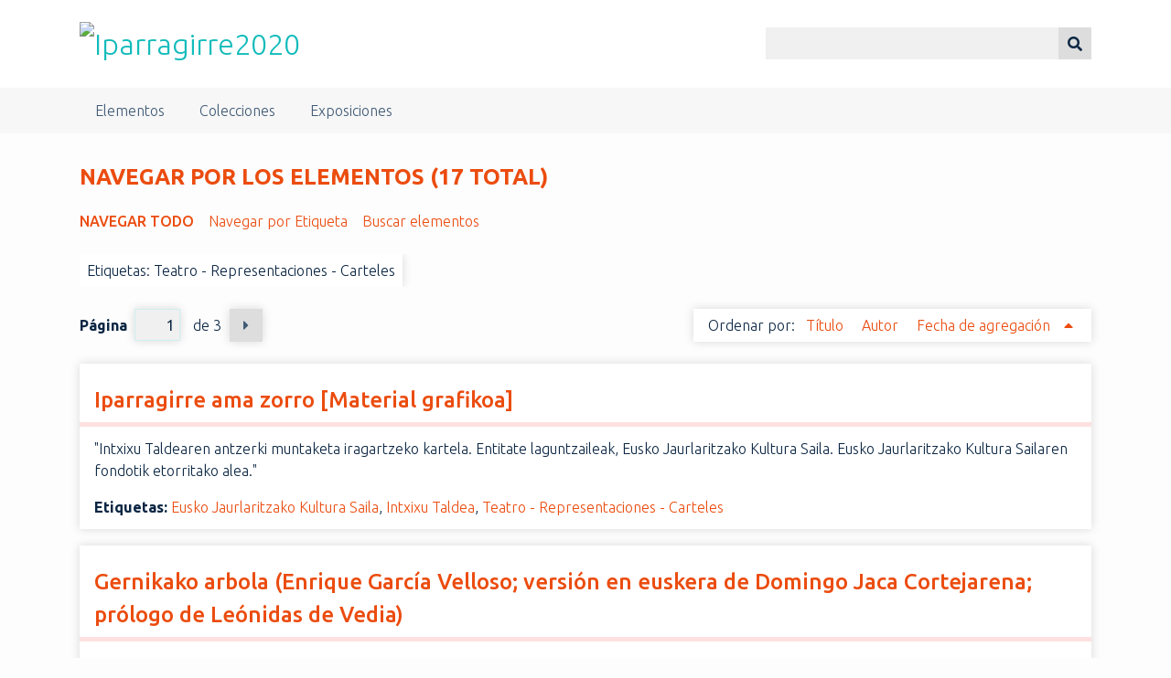

--- FILE ---
content_type: text/html; charset=utf-8
request_url: https://iparragirre.urretxu.eus/items/browse?tags=Teatro+-+Representaciones+-+Carteles&sort_field=added&sort_dir=a
body_size: 4887
content:
<!DOCTYPE html>
<html class="summer" lang="es">
<head>
    <meta charset="utf-8">
    <meta name="viewport" content="width=device-width, initial-scale=1">
        <meta name="author" content="Urretxuko Udala" />
                <meta name="description" content="Página-homenaje por el bicentenario del natalicio de José María Iparraguirre.">
    
        <title>Navegar por los elementos &middot; Iparragirre2020</title>

    <link rel="alternate" type="application/rss+xml" title="Canal de RSS Omeka" href="/items/browse?tags=Teatro+-+Representaciones+-+Carteles&amp;sort_field=added&amp;sort_dir=a&amp;output=rss2" /><link rel="alternate" type="application/atom+xml" title="Canal de Atom Omeka" href="/items/browse?tags=Teatro+-+Representaciones+-+Carteles&amp;sort_field=added&amp;sort_dir=a&amp;output=atom" />
    <!-- Plugin Stuff -->
    
    <!-- Stylesheets -->
    <link href="/application/views/scripts/css/public.css?v=3.1.2" media="screen" rel="stylesheet" type="text/css" >
<link href="/plugins/Html5Media/views/shared/mediaelement/mediaelementplayer-legacy.min.css?v=2.8.1" media="all" rel="stylesheet" type="text/css" >
<link href="/plugins/Html5Media/views/shared/css/html5media.css?v=2.8.1" media="all" rel="stylesheet" type="text/css" >
<link href="//fonts.googleapis.com/css?family=Ubuntu:300,400,500,700,300italic,400italic,500italic,700italic" media="all" rel="stylesheet" type="text/css" >
<link href="/application/views/scripts/css/iconfonts.css?v=3.1.2" media="screen" rel="stylesheet" type="text/css" >
<link href="/themes/seasons/css/normalize.css?v=3.1.2" media="screen" rel="stylesheet" type="text/css" >
<link href="/themes/seasons/css/style.css?v=3.1.2" media="screen" rel="stylesheet" type="text/css" >
<link href="/themes/seasons/css/print.css?v=3.1.2" media="print" rel="stylesheet" type="text/css" ><style type="text/css" media="all">
<!--
.summer nav.top a:link, .summer nav.top a:visited {
color:#415b76 !important
}

.summer nav.top {
background-color:#f7f7f7 !important
}

.summer .exhibit-page-nav, .summer footer {
background-color:#0b2643 !important
}

.summer body, .summer #content {
color:#0b2643 !important;
background-color:#FDFDFD !important
}

.summer #content > div, .summer #content #primary > div, .summer #content #sidebar > div, .summer #content #advanced-search-form > div, .summer #content #exhibit-pages {
border-color:#fff !important
}

.summer .exhibit-page-nav a:link, .summer .exhibit-page-nav a:visited {
color:#f7f7f7 !important
}

.summer input[type="submit"], .summer button, .summer .button, .summer .show-advanced.button, .summer input {
background-color:#f0f0f0 !important;
color:#0b2643 !important
}

.summer button, .summer .button {
background-color:#ddd !important;
color:#0b2643 !important
}

#outputs {
display:none
}

.summer #search-results th {
background-color:#b1b1b1 !important
}

.summer #content .pagination_previous a, .summer #content .pagination_next a {
background-color:#ddd !important
}

.summer #content .pagination a:link, .summer #content .pagination a:visited {
color:#415b76 !important
}
-->
</style>
    <!-- JavaScripts -->
    
    <script type="text/javascript" src="//ajax.googleapis.com/ajax/libs/jquery/3.6.0/jquery.min.js"></script>
<script type="text/javascript">
    //<!--
    window.jQuery || document.write("<script type=\"text\/javascript\" src=\"\/application\/views\/scripts\/javascripts\/vendor\/jquery.js?v=3.1.2\" charset=\"utf-8\"><\/script>")    //-->
</script>
<script type="text/javascript" src="//ajax.googleapis.com/ajax/libs/jqueryui/1.12.1/jquery-ui.min.js"></script>
<script type="text/javascript">
    //<!--
    window.jQuery.ui || document.write("<script type=\"text\/javascript\" src=\"\/application\/views\/scripts\/javascripts\/vendor\/jquery-ui.js?v=3.1.2\" charset=\"utf-8\"><\/script>")    //-->
</script>
<script type="text/javascript" src="/application/views/scripts/javascripts/vendor/jquery.ui.touch-punch.js"></script>
<script type="text/javascript">
    //<!--
    jQuery.noConflict();    //-->
</script>
<script type="text/javascript">
    //<!--
    mejsL10n = {"language":"es","strings":{"mejs.download-file":"Descargar fichero","mejs.play":"Reproducir","mejs.pause":"Pausar","mejs.mute-toggle":"Silenciar","mejs.fullscreen":"Pantalla completa","mejs.captions-subtitles":"Subt\u00edtulos","mejs.none":"Ninguno","mejs.fullscreen-off":"Salir de pantalla completa","mejs.fullscreen-on":"Ir a pantalla completa","mejs.unmute":"Habilitar sonido","mejs.mute":"Silenciar","mejs.download-video":"Descargar v\u00eddeo","mejs.close":"Cerrar"}};    //-->
</script>
<script type="text/javascript" src="/plugins/Html5Media/views/shared/mediaelement/mediaelement-and-player.min.js?v=2.8.1"></script>
<script type="text/javascript" src="/application/views/scripts/javascripts/vendor/selectivizr.js?v=3.1.2"></script>
<script type="text/javascript" src="/application/views/scripts/javascripts/vendor/jquery-accessibleMegaMenu.js?v=3.1.2"></script>
<script type="text/javascript" src="/application/views/scripts/javascripts/vendor/respond.js?v=3.1.2"></script>
<script type="text/javascript" src="/themes/seasons/javascripts/jquery-extra-selectors.js?v=3.1.2"></script>
<script type="text/javascript" src="/themes/seasons/javascripts/seasons.js?v=3.1.2"></script>
<script type="text/javascript" src="/application/views/scripts/javascripts/globals.js?v=3.1.2"></script></head>
<body class="items browse">
    <a href="#content" id="skipnav">Saltar al contenido principal</a>
        <div id="wrap">
        <header role="banner">
            <div id="site-title">
                <a href="https://iparragirre.urretxu.eus" ><img src="https://iparragirre.urretxu.eus/files/theme_uploads/6d339dfecdb8aac44f74a82c855f4cf0.png" alt="Iparragirre2020" /></a>
            </div>
            <div id="search-container" role="search">
                                <form id="search-form" name="search-form" action="/search" aria-label="Buscar" method="get">    <input type="text" name="query" id="query" value="" title="Query" aria-label="Query" aria-labelledby="search-form query">            <input type="hidden" name="query_type" value="keyword" id="query_type">                <input type="hidden" name="record_types[]" value="Item">                <input type="hidden" name="record_types[]" value="File">                <input type="hidden" name="record_types[]" value="Collection">                <button name="submit_search" id="submit_search" type="submit" value="Entregar" title="Entregar" class="button" aria-label="Entregar" aria-labelledby="search-form submit_search"><span class="icon" aria-hidden="true"></span></button></form>
                            </div>
                    </header>

        <nav id="top-nav" class="top" role="navigation">
            <ul class="navigation">
    <li class="active">
        <a href="/items/browse">Elementos</a>
    </li>
    <li>
        <a href="/collections/browse">Colecciones</a>
    </li>
    <li>
        <a href="/exhibits">Exposiciones</a>
    </li>
</ul>        </nav>

        <div id="content" role="main" tabindex="-1">
            
<h1>Navegar por los elementos (17 total)</h1>

<nav class="items-nav navigation secondary-nav">
    <ul class="navigation">
    <li class="active">
        <a href="/items/browse">Navegar todo</a>
    </li>
    <li>
        <a href="/items/tags">Navegar por Etiqueta</a>
    </li>
    <li>
        <a href="/items/search">Buscar elementos</a>
    </li>
</ul></nav>

<div id="item-filters"><ul><li class="tags">Etiquetas: Teatro - Representaciones - Carteles</li></ul></div>
<nav class="pagination-nav" aria-label="Paginación">
    <ul class="pagination">
        
        <li class="page-input">
        <form action="/items/browse" method="get" accept-charset="utf-8">
        <input type="hidden" name="tags" value="Teatro - Representaciones - Carteles" id="tags"><input type="hidden" name="sort_field" value="added" id="sort_field"><input type="hidden" name="sort_dir" value="a" id="sort_dir"><label>Página<input type="text" name="page" title="Página actual" value="1"></label> de 3        </form>
        </li>

                <!-- Next page link -->
        <li class="pagination_next">
                        <a rel="next" href="/items/browse?tags=Teatro+-+Representaciones+-+Carteles&amp;sort_field=added&amp;sort_dir=a&amp;page=2">Página siguiente</a>
        </li>
            </ul>
</nav>



<div id="sort-links">
    <span class="sort-label">Ordenar por:</span><ul id="sort-links-list"><li  ><a href="/items/browse?tags=Teatro+-+Representaciones+-+Carteles&amp;sort_field=Dublin+Core%2CTitle&amp;sort_dir=a" aria-label="Orden ascendente Título" title="Orden ascendente">Título <span role="presentation" class="sort-icon"></span></a></li><li  ><a href="/items/browse?tags=Teatro+-+Representaciones+-+Carteles&amp;sort_field=Dublin+Core%2CCreator&amp;sort_dir=a" aria-label="Orden ascendente Autor" title="Orden ascendente">Autor <span role="presentation" class="sort-icon"></span></a></li><li class="sorting asc" ><a href="/items/browse?tags=Teatro+-+Representaciones+-+Carteles&amp;sort_field=added&amp;sort_dir=d" aria-label="Ordenamiento ascendente Fecha de agregación" title="Ordenamiento ascendente">Fecha de agregación <span role="presentation" class="sort-icon"></span></a></li></ul></div>


<div class="item hentry">
    <h2><a href="/items/show/93" class="permalink">Iparragirre ama zorro [Material grafikoa]</a></h2>
    <div class="item-meta">
    
        <div class="item-description">
        &quot;Intxixu Taldearen antzerki muntaketa iragartzeko kartela. Entitate laguntzaileak, Eusko Jaurlaritzako Kultura Saila. Eusko Jaurlaritzako Kultura Sailaren fondotik etorritako alea.&quot;    </div>
    
        <div class="tags"><p><strong>Etiquetas:</strong>
        <a href="/items/browse?tags=Eusko+Jaurlaritzako+Kultura+Saila" rel="tag">Eusko Jaurlaritzako Kultura Saila</a>, <a href="/items/browse?tags=Intxixu+Taldea" rel="tag">Intxixu Taldea</a>, <a href="/items/browse?tags=Teatro+-+Representaciones+-+Carteles" rel="tag">Teatro - Representaciones - Carteles</a></p>
    </div>
    
    
    </div><!-- end class="item-meta" -->
</div><!-- end class="item hentry" -->
<div class="item hentry">
    <h2><a href="/items/show/556" class="permalink">Gernikako arbola (Enrique García Velloso; versión en euskera de Domingo Jaca Cortejarena; prólogo de Leónidas de Vedia)</a></h2>
    <div class="item-meta">
    
    
        <div class="tags"><p><strong>Etiquetas:</strong>
        <a href="/items/browse?tags=%22Gernikako+Arbola%22+-+Biograf%C3%ADa+esc%C3%A9nica+%28Teatro%29" rel="tag">&quot;Gernikako Arbola&quot; - Biografía escénica (Teatro)</a>, <a href="/items/browse?tags=antzerkia+-+dokumentala+eta+historikoa" rel="tag">antzerkia - dokumentala eta historikoa</a>, <a href="/items/browse?tags=Domingo+Jaca+Cortejarena+%281906-1993%29" rel="tag">Domingo Jaca Cortejarena (1906-1993)</a>, <a href="/items/browse?tags=Enrique+Garcia+Velloso+%281880%E2%80%931938%29" rel="tag">Enrique Garcia Velloso (1880–1938)</a>, <a href="/items/browse?tags=Jose+Mari+Iparragirre+%281820-1881%29--+Biografiak" rel="tag">Jose Mari Iparragirre (1820-1881)-- Biografiak</a>, <a href="/items/browse?tags=Jos%C3%A9+Mar%C3%ADa+Iparraguirre+%281820-1881%29--+Biograf%C3%ADas" rel="tag">José María Iparraguirre (1820-1881)-- Biografías</a>, <a href="/items/browse?tags=Teatro+-+Representaciones+-+Carteles" rel="tag">Teatro - Representaciones - Carteles</a></p>
    </div>
    
    
    </div><!-- end class="item-meta" -->
</div><!-- end class="item hentry" -->
<div class="item hentry">
    <h2><a href="/items/show/563" class="permalink">Iparragirre, ama zorro : antzerkia, dokumentala eta historikoa / [E. Arocena]</a></h2>
    <div class="item-meta">
    
        <div class="item-description">
        Arduradunen alorreko datuak eskuz idatzitako oharretatik atereak. Ale fotokopiatua. Eusko Jaurlaritzako Kultura Sailaren fondotik etorritako alea.    </div>
    
        <div class="tags"><p><strong>Etiquetas:</strong>
        <a href="/items/browse?tags=antzerkia+-+dokumentala+eta+historikoa" rel="tag">antzerkia - dokumentala eta historikoa</a>, <a href="/items/browse?tags=Eugenio+Arocena+-+escen%C3%B3grafo" rel="tag">Eugenio Arocena - escenógrafo</a>, <a href="/items/browse?tags=Eugenio+Arozena" rel="tag">Eugenio Arozena</a>, <a href="/items/browse?tags=Iparragirre+ama+zorro+-" rel="tag">Iparragirre ama zorro -</a>, <a href="/items/browse?tags=Teatro+-+Representaciones+-+Carteles" rel="tag">Teatro - Representaciones - Carteles</a></p>
    </div>
    
    
    </div><!-- end class="item-meta" -->
</div><!-- end class="item hentry" -->
<div class="item hentry">
    <h2><a href="/items/show/598" class="permalink">El centenario del Gernikako arbola /en &#039;Informaciones&#039;</a></h2>
    <div class="item-meta">
        <div class="item-img">
        <a href="/items/show/598"><img src="https://iparragirre.urretxu.eus/files/square_thumbnails/81b353064892e0cbd2f16deaef71eedb.jpg" alt="BIAEV - 1953 - El centenario del Gernikako arbola en Informacio.pdf" title="BIAEV - 1953 - El centenario del Gernikako arbola en Informacio.pdf"></a>    </div>
    
        <div class="item-description">
        Contiene: Defunciones ; Procesos de santidad ; Premio Nobel ; Versión euskérica pregonada por la BBC ; Pintores vascos en Mar de Plata ; El centenario del Gernikako arbola ; Pro euskera.    </div>
    
        <div class="tags"><p><strong>Etiquetas:</strong>
        <a href="/items/browse?tags=Art%C3%ADculos+period%C3%ADsticos" rel="tag">Artículos periodísticos</a>, <a href="/items/browse?tags=Cultura" rel="tag">Cultura</a>, <a href="/items/browse?tags=Euskadi" rel="tag">Euskadi</a>, <a href="/items/browse?tags=Francisco+de+Medina+%28Pbro%29" rel="tag">Francisco de Medina (Pbro)</a>, <a href="/items/browse?tags=Jos%C3%A9+Mar%C3%ADa+Iparraguirre+%281820-1881%29-" rel="tag">José María Iparraguirre (1820-1881)-</a>, <a href="/items/browse?tags=Teatro+-+Representaciones+-+Carteles" rel="tag">Teatro - Representaciones - Carteles</a>, <a href="/items/browse?tags=V%C3%ADctor+Ruiz+A%C3%B1ibarro+%281900-1970%29+-" rel="tag">Víctor Ruiz Añibarro (1900-1970) -</a></p>
    </div>
    
    
    </div><!-- end class="item-meta" -->
</div><!-- end class="item hentry" -->
<div class="item hentry">
    <h2><a href="/items/show/610" class="permalink">El vasco en el Teatro Argentino</a></h2>
    <div class="item-meta">
        <div class="item-img">
        <a href="/items/show/610"><img src="https://iparragirre.urretxu.eus/files/square_thumbnails/90ef2750b88da0473158183afab77054.jpg" alt="Urquiza - 1974 - El vasco en el Teatro Argentino_ed2.pdf" title="Urquiza - 1974 - El vasco en el Teatro Argentino_ed2.pdf"></a>    </div>
    
        <div class="item-description">
        Conferencia pronunciada en el Instituto Americano de Estudios Vascos el 24 de abril de 1974.    </div>
    
        <div class="tags"><p><strong>Etiquetas:</strong>
        <a href="/items/browse?tags=%22Gernikako+Arbola%22+-+Biograf%C3%ADa+esc%C3%A9nica+%28Teatro%29" rel="tag">&quot;Gernikako Arbola&quot; - Biografía escénica (Teatro)</a>, <a href="/items/browse?tags=antzerkia+-+dokumentala+eta+historikoa" rel="tag">antzerkia - dokumentala eta historikoa</a>, <a href="/items/browse?tags=Art%C3%ADculos+period%C3%ADsticos" rel="tag">Artículos periodísticos</a>, <a href="/items/browse?tags=Constantino+de+Esla" rel="tag">Constantino de Esla</a>, <a href="/items/browse?tags=Cr%C3%ADtica+e+interpretaci%C3%B3n" rel="tag">Crítica e interpretación</a>, <a href="/items/browse?tags=Domingo+Jaca+Cortejarena+%281906-1993%29" rel="tag">Domingo Jaca Cortejarena (1906-1993)</a>, <a href="/items/browse?tags=Jose+Mari+Iparragirre+%281820-1881%29--+Biografiak" rel="tag">Jose Mari Iparragirre (1820-1881)-- Biografiak</a>, <a href="/items/browse?tags=Jos%C3%A9+Mar%C3%ADa+Iparraguirre+%281820-1881%29--+Biograf%C3%ADas" rel="tag">José María Iparraguirre (1820-1881)-- Biografías</a>, <a href="/items/browse?tags=Juan+Jos%C3%A9+Garc%C3%ADa+Velloso" rel="tag">Juan José García Velloso</a>, <a href="/items/browse?tags=Le%C3%B3nidas+de+Vedia" rel="tag">Leónidas de Vedia</a>, <a href="/items/browse?tags=Teatro+-+Representaciones+-+Carteles" rel="tag">Teatro - Representaciones - Carteles</a></p>
    </div>
    
    
    </div><!-- end class="item-meta" -->
</div><!-- end class="item hentry" -->
<div class="item hentry">
    <h2><a href="/items/show/701" class="permalink">Iparragirre : bi ekitaldi ta azken-zati bat dun antzerki-lana / [Labayen&#039;dar Andoni Ma.]</a></h2>
    <div class="item-meta">
        <div class="item-img">
        <a href="/items/show/701"><img src="https://iparragirre.urretxu.eus/files/square_thumbnails/98f99b6602b89df301c9d519165d2258.jpg" alt="Labayen - 1933 - Iparragirre  bi ekitaldi ta azken-zati bat dun an.pdf" title="Labayen - 1933 - Iparragirre  bi ekitaldi ta azken-zati bat dun an.pdf"></a>    </div>
    
        <div class="item-description">
        Yakintza : revista de cultura vasca N. 3 (mayo-jun. 1933) = 3. zki. (1933ko loreila-garagarrila), 192-195 or.    </div>
    
        <div class="tags"><p><strong>Etiquetas:</strong>
        <a href="/items/browse?tags=Antonio+Mar%C3%ADa+Labayen+Toledo+%281898-1994%29" rel="tag">Antonio María Labayen Toledo (1898-1994)</a>, <a href="/items/browse?tags=Antzerkia" rel="tag">Antzerkia</a>, <a href="/items/browse?tags=Art%C3%ADculos+period%C3%ADsticos" rel="tag">Artículos periodísticos</a>, <a href="/items/browse?tags=Cr%C3%ADtica+e+interpretaci%C3%B3n" rel="tag">Crítica e interpretación</a>, <a href="/items/browse?tags=Ibalan" rel="tag">Ibalan</a>, <a href="/items/browse?tags=Ibargi" rel="tag">Ibargi</a>, <a href="/items/browse?tags=Jos%C3%A9+Mar%C3%ADa+Iparraguirre+%281820-1881%29-" rel="tag">José María Iparraguirre (1820-1881)-</a>, <a href="/items/browse?tags=L.+Ayanbe" rel="tag">L. Ayanbe</a>, <a href="/items/browse?tags=Teatro+-+Representaciones+-+Carteles" rel="tag">Teatro - Representaciones - Carteles</a></p>
    </div>
    
    
    </div><!-- end class="item-meta" -->
</div><!-- end class="item hentry" -->
<div class="item hentry">
    <h2><a href="/items/show/758" class="permalink">Iparraguirre, un viaje hacia la libertad [Manuscrito] : Emp.: Señoras y señores: la cooperativa teatral Denok (h. 1)... Fin.: ¡Amén!! (h. 27]. Fin.: Pregúntaselo a ellos (h. 30) / [Patxi Larrainzar].</a></h2>
    <div class="item-meta">
    
        <div class="item-description">
        Variante del final (h. 28-30)<br />
H. [2]: &quot;Posibles títulos&quot;<br />
Mecanografiado en copia de papel carbón, con correcciones mecanografiadas y manuscritas, excepto h. [2]: Mecanografiado (fotocopia) y h. 25: Mecanografiado.<br />
V.a. Ms: Cª 472/7: Iparraguirre,…    </div>
    
        <div class="tags"><p><strong>Etiquetas:</strong>
        <a href="/items/browse?tags=Jos%C3%A9+Mar%C3%ADa+Iparraguirre+%281820-1881%29-" rel="tag">José María Iparraguirre (1820-1881)-</a>, <a href="/items/browse?tags=Patxi+Larrainzar+%281934-1991%29" rel="tag">Patxi Larrainzar (1934-1991)</a>, <a href="/items/browse?tags=Teatro+-+Representaciones+-+Carteles" rel="tag">Teatro - Representaciones - Carteles</a></p>
    </div>
    
    
    </div><!-- end class="item-meta" -->
</div><!-- end class="item hentry" -->

<nav class="pagination-nav" aria-label="Paginación">
    <ul class="pagination">
        
        <li class="page-input">
        <form action="/items/browse" method="get" accept-charset="utf-8">
        <input type="hidden" name="tags" value="Teatro - Representaciones - Carteles" id="tags"><input type="hidden" name="sort_field" value="added" id="sort_field"><input type="hidden" name="sort_dir" value="a" id="sort_dir"><label>Página<input type="text" name="page" title="Página actual" value="1"></label> de 3        </form>
        </li>

                <!-- Next page link -->
        <li class="pagination_next">
                        <a rel="next" href="/items/browse?tags=Teatro+-+Representaciones+-+Carteles&amp;sort_field=added&amp;sort_dir=a&amp;page=2">Página siguiente</a>
        </li>
            </ul>
</nav>


<div id="outputs">
    <span class="outputs-label">Formatos de Salida</span>
                <p id="output-format-list">
        <a href="/items/browse?tags=Teatro+-+Representaciones+-+Carteles&amp;sort_field=added&amp;sort_dir=a&amp;output=atom">atom</a>, <a href="/items/browse?tags=Teatro+-+Representaciones+-+Carteles&amp;sort_field=added&amp;sort_dir=a&amp;output=dcmes-xml">dcmes-xml</a>, <a href="/items/browse?tags=Teatro+-+Representaciones+-+Carteles&amp;sort_field=added&amp;sort_dir=a&amp;output=json">json</a>, <a href="/items/browse?tags=Teatro+-+Representaciones+-+Carteles&amp;sort_field=added&amp;sort_dir=a&amp;output=omeka-xml">omeka-xml</a>, <a href="/items/browse?tags=Teatro+-+Representaciones+-+Carteles&amp;sort_field=added&amp;sort_dir=a&amp;output=rss2">rss2</a>        </p>
    </div>


</div><!-- end content -->

<footer role="contentinfo">

        <div id="custom-footer-text">
                                </div>

        <p>Tecnología de <a href="http://omeka.org">Omeka</a>.</p>

    
</footer>

</div><!--end wrap-->

<script type="text/javascript">
jQuery(document).ready(function () {
    Omeka.showAdvancedForm();
    Omeka.skipNav();
    Omeka.megaMenu("#top-nav");
    Seasons.mobileSelectNav();
});
</script>

</body>

</html>
